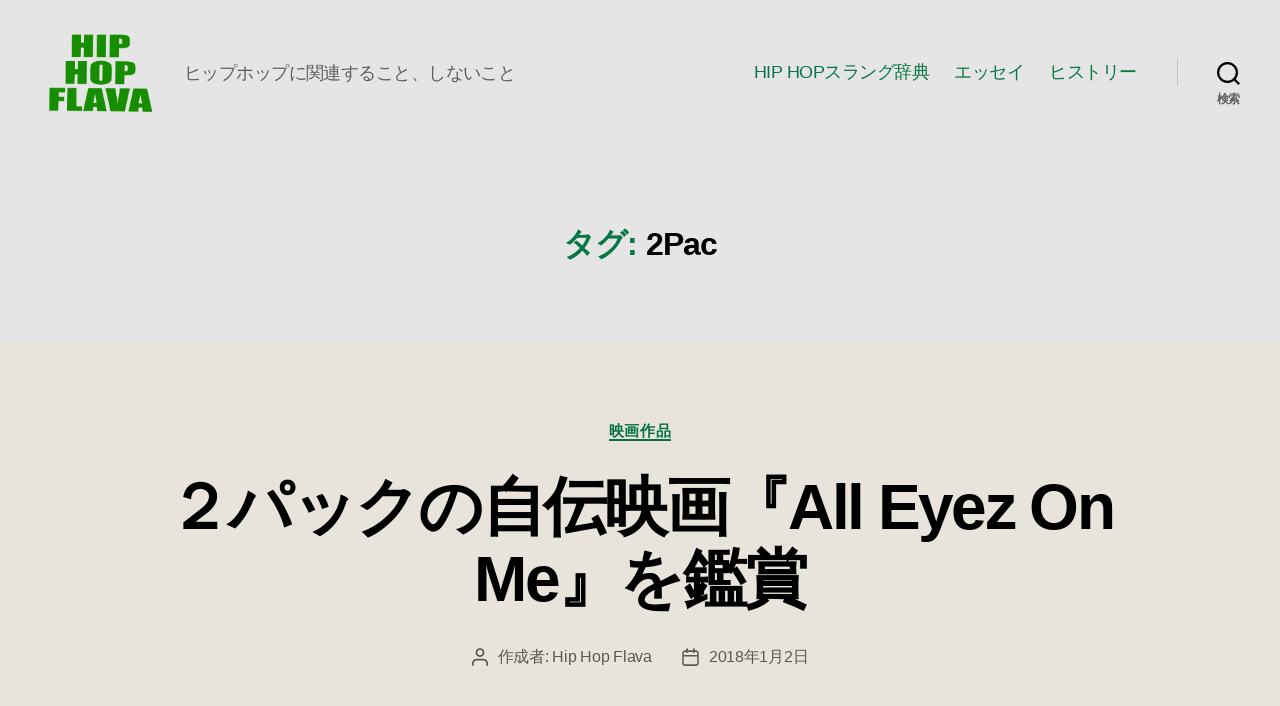

--- FILE ---
content_type: text/html; charset=UTF-8
request_url: https://hiphopflava.net/blog/tag/2pac/
body_size: 76273
content:
<!DOCTYPE html>

<html class="no-js" dir="ltr" lang="ja" prefix="og: https://ogp.me/ns#">

	<head>

		<meta charset="UTF-8">
		<meta name="viewport" content="width=device-width, initial-scale=1.0" >

		<link rel="profile" href="https://gmpg.org/xfn/11">

		<script data-ad-client="ca-pub-2941639919760960" async src="https://pagead2.googlesyndication.com/pagead/js/adsbygoogle.js"></script>
		
		<title>2Pac | Hip Hop Flava Blog</title>

		<!-- All in One SEO 4.7.7 - aioseo.com -->
	<meta name="robots" content="max-image-preview:large" />
	<link rel="canonical" href="https://hiphopflava.net/blog/tag/2pac/" />
	<link rel="next" href="https://hiphopflava.net/blog/tag/2pac/page/2/" />
	<meta name="generator" content="All in One SEO (AIOSEO) 4.7.7" />
		<meta name="google" content="nositelinkssearchbox" />
		<script type="application/ld+json" class="aioseo-schema">
			{"@context":"https:\/\/schema.org","@graph":[{"@type":"BreadcrumbList","@id":"https:\/\/hiphopflava.net\/blog\/tag\/2pac\/#breadcrumblist","itemListElement":[{"@type":"ListItem","@id":"https:\/\/hiphopflava.net\/blog\/#listItem","position":1,"name":"\u5bb6","item":"https:\/\/hiphopflava.net\/blog\/","nextItem":{"@type":"ListItem","@id":"https:\/\/hiphopflava.net\/blog\/tag\/2pac\/#listItem","name":"2Pac"}},{"@type":"ListItem","@id":"https:\/\/hiphopflava.net\/blog\/tag\/2pac\/#listItem","position":2,"name":"2Pac","previousItem":{"@type":"ListItem","@id":"https:\/\/hiphopflava.net\/blog\/#listItem","name":"\u5bb6"}}]},{"@type":"CollectionPage","@id":"https:\/\/hiphopflava.net\/blog\/tag\/2pac\/#collectionpage","url":"https:\/\/hiphopflava.net\/blog\/tag\/2pac\/","name":"2Pac | Hip Hop Flava Blog","inLanguage":"ja","isPartOf":{"@id":"https:\/\/hiphopflava.net\/blog\/#website"},"breadcrumb":{"@id":"https:\/\/hiphopflava.net\/blog\/tag\/2pac\/#breadcrumblist"}},{"@type":"Organization","@id":"https:\/\/hiphopflava.net\/blog\/#organization","name":"Hip Hop Flava Blog","description":"\u30d2\u30c3\u30d7\u30db\u30c3\u30d7\u306b\u95a2\u9023\u3059\u308b\u3053\u3068\u3001\u3057\u306a\u3044\u3053\u3068","url":"https:\/\/hiphopflava.net\/blog\/","logo":{"@type":"ImageObject","url":"https:\/\/hiphopflava.net\/blog\/wp-content\/uploads\/2020\/05\/91bfe02ace532bee28130dd052a8541e.png","@id":"https:\/\/hiphopflava.net\/blog\/tag\/2pac\/#organizationLogo","width":1417,"height":1063},"image":{"@id":"https:\/\/hiphopflava.net\/blog\/tag\/2pac\/#organizationLogo"}},{"@type":"WebSite","@id":"https:\/\/hiphopflava.net\/blog\/#website","url":"https:\/\/hiphopflava.net\/blog\/","name":"Hip Hop Flava Blog","description":"\u30d2\u30c3\u30d7\u30db\u30c3\u30d7\u306b\u95a2\u9023\u3059\u308b\u3053\u3068\u3001\u3057\u306a\u3044\u3053\u3068","inLanguage":"ja","publisher":{"@id":"https:\/\/hiphopflava.net\/blog\/#organization"}}]}
		</script>
		<!-- All in One SEO -->

<link rel='dns-prefetch' href='//s.w.org' />
<link rel="alternate" type="application/rss+xml" title="Hip Hop Flava Blog &raquo; フィード" href="https://hiphopflava.net/blog/feed/" />
<link rel="alternate" type="application/rss+xml" title="Hip Hop Flava Blog &raquo; コメントフィード" href="https://hiphopflava.net/blog/comments/feed/" />
<link rel="alternate" type="application/rss+xml" title="Hip Hop Flava Blog &raquo; 2Pac タグのフィード" href="https://hiphopflava.net/blog/tag/2pac/feed/" />
		<script>
			window._wpemojiSettings = {"baseUrl":"https:\/\/s.w.org\/images\/core\/emoji\/12.0.0-1\/72x72\/","ext":".png","svgUrl":"https:\/\/s.w.org\/images\/core\/emoji\/12.0.0-1\/svg\/","svgExt":".svg","source":{"concatemoji":"https:\/\/hiphopflava.net\/blog\/wp-includes\/js\/wp-emoji-release.min.js?ver=5.4.18"}};
			/*! This file is auto-generated */
			!function(e,a,t){var n,r,o,i=a.createElement("canvas"),p=i.getContext&&i.getContext("2d");function s(e,t){var a=String.fromCharCode;p.clearRect(0,0,i.width,i.height),p.fillText(a.apply(this,e),0,0);e=i.toDataURL();return p.clearRect(0,0,i.width,i.height),p.fillText(a.apply(this,t),0,0),e===i.toDataURL()}function c(e){var t=a.createElement("script");t.src=e,t.defer=t.type="text/javascript",a.getElementsByTagName("head")[0].appendChild(t)}for(o=Array("flag","emoji"),t.supports={everything:!0,everythingExceptFlag:!0},r=0;r<o.length;r++)t.supports[o[r]]=function(e){if(!p||!p.fillText)return!1;switch(p.textBaseline="top",p.font="600 32px Arial",e){case"flag":return s([127987,65039,8205,9895,65039],[127987,65039,8203,9895,65039])?!1:!s([55356,56826,55356,56819],[55356,56826,8203,55356,56819])&&!s([55356,57332,56128,56423,56128,56418,56128,56421,56128,56430,56128,56423,56128,56447],[55356,57332,8203,56128,56423,8203,56128,56418,8203,56128,56421,8203,56128,56430,8203,56128,56423,8203,56128,56447]);case"emoji":return!s([55357,56424,55356,57342,8205,55358,56605,8205,55357,56424,55356,57340],[55357,56424,55356,57342,8203,55358,56605,8203,55357,56424,55356,57340])}return!1}(o[r]),t.supports.everything=t.supports.everything&&t.supports[o[r]],"flag"!==o[r]&&(t.supports.everythingExceptFlag=t.supports.everythingExceptFlag&&t.supports[o[r]]);t.supports.everythingExceptFlag=t.supports.everythingExceptFlag&&!t.supports.flag,t.DOMReady=!1,t.readyCallback=function(){t.DOMReady=!0},t.supports.everything||(n=function(){t.readyCallback()},a.addEventListener?(a.addEventListener("DOMContentLoaded",n,!1),e.addEventListener("load",n,!1)):(e.attachEvent("onload",n),a.attachEvent("onreadystatechange",function(){"complete"===a.readyState&&t.readyCallback()})),(n=t.source||{}).concatemoji?c(n.concatemoji):n.wpemoji&&n.twemoji&&(c(n.twemoji),c(n.wpemoji)))}(window,document,window._wpemojiSettings);
		</script>
		<!-- hiphopflava.net/blog is managing ads with Advanced Ads 1.56.1 --><script id="hipho-ready">
			window.advanced_ads_ready=function(e,a){a=a||"complete";var d=function(e){return"interactive"===a?"loading"!==e:"complete"===e};d(document.readyState)?e():document.addEventListener("readystatechange",(function(a){d(a.target.readyState)&&e()}),{once:"interactive"===a})},window.advanced_ads_ready_queue=window.advanced_ads_ready_queue||[];		</script>
		<style>
img.wp-smiley,
img.emoji {
	display: inline !important;
	border: none !important;
	box-shadow: none !important;
	height: 1em !important;
	width: 1em !important;
	margin: 0 .07em !important;
	vertical-align: -0.1em !important;
	background: none !important;
	padding: 0 !important;
}
</style>
	<link rel='stylesheet' id='wp-block-library-css'  href='https://hiphopflava.net/blog/wp-includes/css/dist/block-library/style.min.css?ver=5.4.18' media='all' />
<link rel='stylesheet' id='twentytwenty-style-css'  href='https://hiphopflava.net/blog/wp-content/themes/twentytwenty/style.css?ver=1.3' media='all' />
<style id='twentytwenty-style-inline-css'>
.color-accent,.color-accent-hover:hover,.color-accent-hover:focus,:root .has-accent-color,.has-drop-cap:not(:focus):first-letter,.wp-block-button.is-style-outline,a { color: #077242; }blockquote,.border-color-accent,.border-color-accent-hover:hover,.border-color-accent-hover:focus { border-color: #077242; }button:not(.toggle),.button,.faux-button,.wp-block-button__link,.wp-block-file .wp-block-file__button,input[type="button"],input[type="reset"],input[type="submit"],.bg-accent,.bg-accent-hover:hover,.bg-accent-hover:focus,:root .has-accent-background-color,.comment-reply-link { background-color: #077242; }.fill-children-accent,.fill-children-accent * { fill: #077242; }:root .has-background-color,button,.button,.faux-button,.wp-block-button__link,.wp-block-file__button,input[type="button"],input[type="reset"],input[type="submit"],.wp-block-button,.comment-reply-link,.has-background.has-primary-background-color:not(.has-text-color),.has-background.has-primary-background-color *:not(.has-text-color),.has-background.has-accent-background-color:not(.has-text-color),.has-background.has-accent-background-color *:not(.has-text-color) { color: #e8e4dc; }:root .has-background-background-color { background-color: #e8e4dc; }body,.entry-title a,:root .has-primary-color { color: #000000; }:root .has-primary-background-color { background-color: #000000; }cite,figcaption,.wp-caption-text,.post-meta,.entry-content .wp-block-archives li,.entry-content .wp-block-categories li,.entry-content .wp-block-latest-posts li,.wp-block-latest-comments__comment-date,.wp-block-latest-posts__post-date,.wp-block-embed figcaption,.wp-block-image figcaption,.wp-block-pullquote cite,.comment-metadata,.comment-respond .comment-notes,.comment-respond .logged-in-as,.pagination .dots,.entry-content hr:not(.has-background),hr.styled-separator,:root .has-secondary-color { color: #5f594d; }:root .has-secondary-background-color { background-color: #5f594d; }pre,fieldset,input,textarea,table,table *,hr { border-color: #c9c4b0; }caption,code,code,kbd,samp,.wp-block-table.is-style-stripes tbody tr:nth-child(odd),:root .has-subtle-background-background-color { background-color: #c9c4b0; }.wp-block-table.is-style-stripes { border-bottom-color: #c9c4b0; }.wp-block-latest-posts.is-grid li { border-top-color: #c9c4b0; }:root .has-subtle-background-color { color: #c9c4b0; }body:not(.overlay-header) .primary-menu > li > a,body:not(.overlay-header) .primary-menu > li > .icon,.modal-menu a,.footer-menu a, .footer-widgets a,#site-footer .wp-block-button.is-style-outline,.wp-block-pullquote:before,.singular:not(.overlay-header) .entry-header a,.archive-header a,.header-footer-group .color-accent,.header-footer-group .color-accent-hover:hover { color: #087645; }.social-icons a,#site-footer button:not(.toggle),#site-footer .button,#site-footer .faux-button,#site-footer .wp-block-button__link,#site-footer .wp-block-file__button,#site-footer input[type="button"],#site-footer input[type="reset"],#site-footer input[type="submit"] { background-color: #087645; }.social-icons a,body:not(.overlay-header) .primary-menu ul,.header-footer-group button,.header-footer-group .button,.header-footer-group .faux-button,.header-footer-group .wp-block-button:not(.is-style-outline) .wp-block-button__link,.header-footer-group .wp-block-file__button,.header-footer-group input[type="button"],.header-footer-group input[type="reset"],.header-footer-group input[type="submit"] { color: #e5e5e5; }#site-header,.footer-nav-widgets-wrapper,#site-footer,.menu-modal,.menu-modal-inner,.search-modal-inner,.archive-header,.singular .entry-header,.singular .featured-media:before,.wp-block-pullquote:before { background-color: #e5e5e5; }.header-footer-group,body:not(.overlay-header) #site-header .toggle,.menu-modal .toggle { color: #000000; }body:not(.overlay-header) .primary-menu ul { background-color: #000000; }body:not(.overlay-header) .primary-menu > li > ul:after { border-bottom-color: #000000; }body:not(.overlay-header) .primary-menu ul ul:after { border-left-color: #000000; }.site-description,body:not(.overlay-header) .toggle-inner .toggle-text,.widget .post-date,.widget .rss-date,.widget_archive li,.widget_categories li,.widget cite,.widget_pages li,.widget_meta li,.widget_nav_menu li,.powered-by-wordpress,.to-the-top,.singular .entry-header .post-meta,.singular:not(.overlay-header) .entry-header .post-meta a { color: #5e5e5e; }.header-footer-group pre,.header-footer-group fieldset,.header-footer-group input,.header-footer-group textarea,.header-footer-group table,.header-footer-group table *,.footer-nav-widgets-wrapper,#site-footer,.menu-modal nav *,.footer-widgets-outer-wrapper,.footer-top { border-color: #c4c4c4; }.header-footer-group table caption,body:not(.overlay-header) .header-inner .toggle-wrapper::before { background-color: #c4c4c4; }
body,input,textarea,button,.button,.faux-button,.wp-block-button__link,.wp-block-file__button,.has-drop-cap:not(:focus)::first-letter,.has-drop-cap:not(:focus)::first-letter,.entry-content .wp-block-archives,.entry-content .wp-block-categories,.entry-content .wp-block-cover-image,.entry-content .wp-block-latest-comments,.entry-content .wp-block-latest-posts,.entry-content .wp-block-pullquote,.entry-content .wp-block-quote.is-large,.entry-content .wp-block-quote.is-style-large,.entry-content .wp-block-archives *,.entry-content .wp-block-categories *,.entry-content .wp-block-latest-posts *,.entry-content .wp-block-latest-comments *,.entry-content p,.entry-content ol,.entry-content ul,.entry-content dl,.entry-content dt,.entry-content cite,.entry-content figcaption,.entry-content .wp-caption-text,.comment-content p,.comment-content ol,.comment-content ul,.comment-content dl,.comment-content dt,.comment-content cite,.comment-content figcaption,.comment-content .wp-caption-text,.widget_text p,.widget_text ol,.widget_text ul,.widget_text dl,.widget_text dt,.widget-content .rssSummary,.widget-content cite,.widget-content figcaption,.widget-content .wp-caption-text { font-family: sans-serif; }
</style>
<link rel='stylesheet' id='twentytwenty-print-style-css'  href='https://hiphopflava.net/blog/wp-content/themes/twentytwenty/print.css?ver=1.3' media='print' />
<script src='https://hiphopflava.net/blog/wp-content/themes/twentytwenty/assets/js/index.js?ver=1.3' async></script>
<link rel='https://api.w.org/' href='https://hiphopflava.net/blog/wp-json/' />
<link rel="EditURI" type="application/rsd+xml" title="RSD" href="https://hiphopflava.net/blog/xmlrpc.php?rsd" />
<link rel="wlwmanifest" type="application/wlwmanifest+xml" href="https://hiphopflava.net/blog/wp-includes/wlwmanifest.xml" /> 
<meta name="generator" content="WordPress 5.4.18" />
<link rel="stylesheet" href="https://hiphopflava.net/blog/wp-content/plugins/wp-page-numbers/panther/wp-page-numbers.css" type="text/css" media="screen" />	<script>document.documentElement.className = document.documentElement.className.replace( 'no-js', 'js' );</script>
	<style id="custom-background-css">
body.custom-background { background-color: #e8e4dc; }
</style>
	<script  async src="https://pagead2.googlesyndication.com/pagead/js/adsbygoogle.js?client=ca-pub-2941639919760960" crossorigin="anonymous"></script><link rel="icon" href="https://hiphopflava.net/blog/wp-content/uploads/2020/05/cropped-Icon-32x32.png" sizes="32x32" />
<link rel="icon" href="https://hiphopflava.net/blog/wp-content/uploads/2020/05/cropped-Icon-192x192.png" sizes="192x192" />
<link rel="apple-touch-icon" href="https://hiphopflava.net/blog/wp-content/uploads/2020/05/cropped-Icon-180x180.png" />
<meta name="msapplication-TileImage" content="https://hiphopflava.net/blog/wp-content/uploads/2020/05/cropped-Icon-270x270.png" />

	</head>

	<body data-rsssl=1 class="archive tag tag-2pac tag-128 custom-background wp-custom-logo wp-embed-responsive enable-search-modal has-no-pagination showing-comments show-avatars footer-top-visible aa-prefix-hipho-">

		<a class="skip-link screen-reader-text" href="#site-content">コンテンツへスキップ</a>
		<header id="site-header" class="header-footer-group" role="banner">

			<div class="header-inner section-inner">

				<div class="header-titles-wrapper">

					
						<button class="toggle search-toggle mobile-search-toggle" data-toggle-target=".search-modal" data-toggle-body-class="showing-search-modal" data-set-focus=".search-modal .search-field" aria-expanded="false">
							<span class="toggle-inner">
								<span class="toggle-icon">
									<svg class="svg-icon" aria-hidden="true" role="img" focusable="false" xmlns="http://www.w3.org/2000/svg" width="23" height="23" viewBox="0 0 23 23"><path d="M38.710696,48.0601792 L43,52.3494831 L41.3494831,54 L37.0601792,49.710696 C35.2632422,51.1481185 32.9839107,52.0076499 30.5038249,52.0076499 C24.7027226,52.0076499 20,47.3049272 20,41.5038249 C20,35.7027226 24.7027226,31 30.5038249,31 C36.3049272,31 41.0076499,35.7027226 41.0076499,41.5038249 C41.0076499,43.9839107 40.1481185,46.2632422 38.710696,48.0601792 Z M36.3875844,47.1716785 C37.8030221,45.7026647 38.6734666,43.7048964 38.6734666,41.5038249 C38.6734666,36.9918565 35.0157934,33.3341833 30.5038249,33.3341833 C25.9918565,33.3341833 22.3341833,36.9918565 22.3341833,41.5038249 C22.3341833,46.0157934 25.9918565,49.6734666 30.5038249,49.6734666 C32.7048964,49.6734666 34.7026647,48.8030221 36.1716785,47.3875844 C36.2023931,47.347638 36.2360451,47.3092237 36.2726343,47.2726343 C36.3092237,47.2360451 36.347638,47.2023931 36.3875844,47.1716785 Z" transform="translate(-20 -31)" /></svg>								</span>
								<span class="toggle-text">検索</span>
							</span>
						</button><!-- .search-toggle -->

					
					<div class="header-titles">

						<div class="site-logo faux-heading"><a href="https://hiphopflava.net/blog/" class="custom-logo-link" rel="home"><img width="1417" height="1063" src="https://hiphopflava.net/blog/wp-content/uploads/2020/05/91bfe02ace532bee28130dd052a8541e.png" class="custom-logo" alt="Hip Hop Flava Blog" srcset="https://hiphopflava.net/blog/wp-content/uploads/2020/05/91bfe02ace532bee28130dd052a8541e.png 1417w, https://hiphopflava.net/blog/wp-content/uploads/2020/05/91bfe02ace532bee28130dd052a8541e-300x225.png 300w, https://hiphopflava.net/blog/wp-content/uploads/2020/05/91bfe02ace532bee28130dd052a8541e-768x576.png 768w, https://hiphopflava.net/blog/wp-content/uploads/2020/05/91bfe02ace532bee28130dd052a8541e-1024x768.png 1024w, https://hiphopflava.net/blog/wp-content/uploads/2020/05/91bfe02ace532bee28130dd052a8541e-1200x900.png 1200w" sizes="(max-width: 1417px) 100vw, 1417px" /></a><span class="screen-reader-text">Hip Hop Flava Blog</span></div><div class="site-description">ヒップホップに関連すること、しないこと</div><!-- .site-description -->
					</div><!-- .header-titles -->

					<button class="toggle nav-toggle mobile-nav-toggle" data-toggle-target=".menu-modal"  data-toggle-body-class="showing-menu-modal" aria-expanded="false" data-set-focus=".close-nav-toggle">
						<span class="toggle-inner">
							<span class="toggle-icon">
								<svg class="svg-icon" aria-hidden="true" role="img" focusable="false" xmlns="http://www.w3.org/2000/svg" width="26" height="7" viewBox="0 0 26 7"><path fill-rule="evenodd" d="M332.5,45 C330.567003,45 329,43.4329966 329,41.5 C329,39.5670034 330.567003,38 332.5,38 C334.432997,38 336,39.5670034 336,41.5 C336,43.4329966 334.432997,45 332.5,45 Z M342,45 C340.067003,45 338.5,43.4329966 338.5,41.5 C338.5,39.5670034 340.067003,38 342,38 C343.932997,38 345.5,39.5670034 345.5,41.5 C345.5,43.4329966 343.932997,45 342,45 Z M351.5,45 C349.567003,45 348,43.4329966 348,41.5 C348,39.5670034 349.567003,38 351.5,38 C353.432997,38 355,39.5670034 355,41.5 C355,43.4329966 353.432997,45 351.5,45 Z" transform="translate(-329 -38)" /></svg>							</span>
							<span class="toggle-text">メニュー</span>
						</span>
					</button><!-- .nav-toggle -->

				</div><!-- .header-titles-wrapper -->

				<div class="header-navigation-wrapper">

					
							<nav class="primary-menu-wrapper" aria-label="水平" role="navigation">

								<ul class="primary-menu reset-list-style">

								<li id="menu-item-5073" class="menu-item menu-item-type-post_type menu-item-object-post menu-item-5073"><a href="https://hiphopflava.net/blog/2014/09/29/slang-dictionary/">HIP HOPスラング辞典</a></li>
<li id="menu-item-5421" class="menu-item menu-item-type-taxonomy menu-item-object-category menu-item-5421"><a href="https://hiphopflava.net/blog/category/%e3%82%a8%e3%83%83%e3%82%bb%e3%82%a4/">エッセイ</a></li>
<li id="menu-item-5423" class="menu-item menu-item-type-taxonomy menu-item-object-category menu-item-5423"><a href="https://hiphopflava.net/blog/category/%e3%83%92%e3%82%b9%e3%83%88%e3%83%aa%e3%83%bc/">ヒストリー</a></li>

								</ul>

							</nav><!-- .primary-menu-wrapper -->

						
						<div class="header-toggles hide-no-js">

						
							<div class="toggle-wrapper search-toggle-wrapper">

								<button class="toggle search-toggle desktop-search-toggle" data-toggle-target=".search-modal" data-toggle-body-class="showing-search-modal" data-set-focus=".search-modal .search-field" aria-expanded="false">
									<span class="toggle-inner">
										<svg class="svg-icon" aria-hidden="true" role="img" focusable="false" xmlns="http://www.w3.org/2000/svg" width="23" height="23" viewBox="0 0 23 23"><path d="M38.710696,48.0601792 L43,52.3494831 L41.3494831,54 L37.0601792,49.710696 C35.2632422,51.1481185 32.9839107,52.0076499 30.5038249,52.0076499 C24.7027226,52.0076499 20,47.3049272 20,41.5038249 C20,35.7027226 24.7027226,31 30.5038249,31 C36.3049272,31 41.0076499,35.7027226 41.0076499,41.5038249 C41.0076499,43.9839107 40.1481185,46.2632422 38.710696,48.0601792 Z M36.3875844,47.1716785 C37.8030221,45.7026647 38.6734666,43.7048964 38.6734666,41.5038249 C38.6734666,36.9918565 35.0157934,33.3341833 30.5038249,33.3341833 C25.9918565,33.3341833 22.3341833,36.9918565 22.3341833,41.5038249 C22.3341833,46.0157934 25.9918565,49.6734666 30.5038249,49.6734666 C32.7048964,49.6734666 34.7026647,48.8030221 36.1716785,47.3875844 C36.2023931,47.347638 36.2360451,47.3092237 36.2726343,47.2726343 C36.3092237,47.2360451 36.347638,47.2023931 36.3875844,47.1716785 Z" transform="translate(-20 -31)" /></svg>										<span class="toggle-text">検索</span>
									</span>
								</button><!-- .search-toggle -->

							</div>

							
						</div><!-- .header-toggles -->
						
				</div><!-- .header-navigation-wrapper -->

			</div><!-- .header-inner -->

			<div class="search-modal cover-modal header-footer-group" data-modal-target-string=".search-modal">

	<div class="search-modal-inner modal-inner">

		<div class="section-inner">

			<form role="search" aria-label="検索対象:" method="get" class="search-form" action="https://hiphopflava.net/blog/">
	<label for="search-form-1">
		<span class="screen-reader-text">検索対象:</span>
		<input type="search" id="search-form-1" class="search-field" placeholder="検索 &hellip;" value="" name="s" />
	</label>
	<input type="submit" class="search-submit" value="検索" />
</form>

			<button class="toggle search-untoggle close-search-toggle fill-children-current-color" data-toggle-target=".search-modal" data-toggle-body-class="showing-search-modal" data-set-focus=".search-modal .search-field" aria-expanded="false">
				<span class="screen-reader-text">検索を閉じる</span>
				<svg class="svg-icon" aria-hidden="true" role="img" focusable="false" xmlns="http://www.w3.org/2000/svg" width="16" height="16" viewBox="0 0 16 16"><polygon fill="" fill-rule="evenodd" points="6.852 7.649 .399 1.195 1.445 .149 7.899 6.602 14.352 .149 15.399 1.195 8.945 7.649 15.399 14.102 14.352 15.149 7.899 8.695 1.445 15.149 .399 14.102" /></svg>			</button><!-- .search-toggle -->

		</div><!-- .section-inner -->

	</div><!-- .search-modal-inner -->

</div><!-- .menu-modal -->

		</header><!-- #site-header -->

		
<div class="menu-modal cover-modal header-footer-group" data-modal-target-string=".menu-modal">

	<div class="menu-modal-inner modal-inner">

		<div class="menu-wrapper section-inner">

			<div class="menu-top">

				<button class="toggle close-nav-toggle fill-children-current-color" data-toggle-target=".menu-modal" data-toggle-body-class="showing-menu-modal" aria-expanded="false" data-set-focus=".menu-modal">
					<span class="toggle-text">メニューを閉じる</span>
					<svg class="svg-icon" aria-hidden="true" role="img" focusable="false" xmlns="http://www.w3.org/2000/svg" width="16" height="16" viewBox="0 0 16 16"><polygon fill="" fill-rule="evenodd" points="6.852 7.649 .399 1.195 1.445 .149 7.899 6.602 14.352 .149 15.399 1.195 8.945 7.649 15.399 14.102 14.352 15.149 7.899 8.695 1.445 15.149 .399 14.102" /></svg>				</button><!-- .nav-toggle -->

				
					<nav class="mobile-menu" aria-label="モバイル" role="navigation">

						<ul class="modal-menu reset-list-style">

						<li class="menu-item menu-item-type-post_type menu-item-object-post menu-item-5073"><div class="ancestor-wrapper"><a href="https://hiphopflava.net/blog/2014/09/29/slang-dictionary/">HIP HOPスラング辞典</a></div><!-- .ancestor-wrapper --></li>
<li class="menu-item menu-item-type-taxonomy menu-item-object-category menu-item-5421"><div class="ancestor-wrapper"><a href="https://hiphopflava.net/blog/category/%e3%82%a8%e3%83%83%e3%82%bb%e3%82%a4/">エッセイ</a></div><!-- .ancestor-wrapper --></li>
<li class="menu-item menu-item-type-taxonomy menu-item-object-category menu-item-5423"><div class="ancestor-wrapper"><a href="https://hiphopflava.net/blog/category/%e3%83%92%e3%82%b9%e3%83%88%e3%83%aa%e3%83%bc/">ヒストリー</a></div><!-- .ancestor-wrapper --></li>

						</ul>

					</nav>

					
			</div><!-- .menu-top -->

			<div class="menu-bottom">

				
			</div><!-- .menu-bottom -->

		</div><!-- .menu-wrapper -->

	</div><!-- .menu-modal-inner -->

</div><!-- .menu-modal -->

<main id="site-content" role="main">

	
		<header class="archive-header has-text-align-center header-footer-group">

			<div class="archive-header-inner section-inner medium">

									<h1 class="archive-title"><span class="color-accent">タグ:</span> 2Pac</h1>
				
				
			</div><!-- .archive-header-inner -->

		</header><!-- .archive-header -->

		
<article class="post-5011 post type-post status-publish format-standard hentry category-367 tag-2pac tag-all-eyez-on-me tag-634" id="post-5011">

	
<header class="entry-header has-text-align-center">

	<div class="entry-header-inner section-inner medium">

		
			<div class="entry-categories">
				<span class="screen-reader-text">カテゴリー</span>
				<div class="entry-categories-inner">
					<a href="https://hiphopflava.net/blog/category/%e6%98%a0%e7%94%bb%e4%bd%9c%e5%93%81/" rel="category tag">映画作品</a>				</div><!-- .entry-categories-inner -->
			</div><!-- .entry-categories -->

			<h2 class="entry-title heading-size-1"><a href="https://hiphopflava.net/blog/2018/01/02/movie-all-eyez-on-me/">２パックの自伝映画『All Eyez On Me』を鑑賞</a></h2>
		<div class="post-meta-wrapper post-meta-single post-meta-single-top">

			<ul class="post-meta">

									<li class="post-author meta-wrapper">
						<span class="meta-icon">
							<span class="screen-reader-text">投稿者</span>
							<svg class="svg-icon" aria-hidden="true" role="img" focusable="false" xmlns="http://www.w3.org/2000/svg" width="18" height="20" viewBox="0 0 18 20"><path fill="" d="M18,19 C18,19.5522847 17.5522847,20 17,20 C16.4477153,20 16,19.5522847 16,19 L16,17 C16,15.3431458 14.6568542,14 13,14 L5,14 C3.34314575,14 2,15.3431458 2,17 L2,19 C2,19.5522847 1.55228475,20 1,20 C0.44771525,20 0,19.5522847 0,19 L0,17 C0,14.2385763 2.23857625,12 5,12 L13,12 C15.7614237,12 18,14.2385763 18,17 L18,19 Z M9,10 C6.23857625,10 4,7.76142375 4,5 C4,2.23857625 6.23857625,0 9,0 C11.7614237,0 14,2.23857625 14,5 C14,7.76142375 11.7614237,10 9,10 Z M9,8 C10.6568542,8 12,6.65685425 12,5 C12,3.34314575 10.6568542,2 9,2 C7.34314575,2 6,3.34314575 6,5 C6,6.65685425 7.34314575,8 9,8 Z" /></svg>						</span>
						<span class="meta-text">
							作成者: <a href="https://hiphopflava.net/blog/author/hiphopflava/">Hip Hop Flava</a>						</span>
					</li>
										<li class="post-date meta-wrapper">
						<span class="meta-icon">
							<span class="screen-reader-text">投稿日</span>
							<svg class="svg-icon" aria-hidden="true" role="img" focusable="false" xmlns="http://www.w3.org/2000/svg" width="18" height="19" viewBox="0 0 18 19"><path fill="" d="M4.60069444,4.09375 L3.25,4.09375 C2.47334957,4.09375 1.84375,4.72334957 1.84375,5.5 L1.84375,7.26736111 L16.15625,7.26736111 L16.15625,5.5 C16.15625,4.72334957 15.5266504,4.09375 14.75,4.09375 L13.3993056,4.09375 L13.3993056,4.55555556 C13.3993056,5.02154581 13.0215458,5.39930556 12.5555556,5.39930556 C12.0895653,5.39930556 11.7118056,5.02154581 11.7118056,4.55555556 L11.7118056,4.09375 L6.28819444,4.09375 L6.28819444,4.55555556 C6.28819444,5.02154581 5.9104347,5.39930556 5.44444444,5.39930556 C4.97845419,5.39930556 4.60069444,5.02154581 4.60069444,4.55555556 L4.60069444,4.09375 Z M6.28819444,2.40625 L11.7118056,2.40625 L11.7118056,1 C11.7118056,0.534009742 12.0895653,0.15625 12.5555556,0.15625 C13.0215458,0.15625 13.3993056,0.534009742 13.3993056,1 L13.3993056,2.40625 L14.75,2.40625 C16.4586309,2.40625 17.84375,3.79136906 17.84375,5.5 L17.84375,15.875 C17.84375,17.5836309 16.4586309,18.96875 14.75,18.96875 L3.25,18.96875 C1.54136906,18.96875 0.15625,17.5836309 0.15625,15.875 L0.15625,5.5 C0.15625,3.79136906 1.54136906,2.40625 3.25,2.40625 L4.60069444,2.40625 L4.60069444,1 C4.60069444,0.534009742 4.97845419,0.15625 5.44444444,0.15625 C5.9104347,0.15625 6.28819444,0.534009742 6.28819444,1 L6.28819444,2.40625 Z M1.84375,8.95486111 L1.84375,15.875 C1.84375,16.6516504 2.47334957,17.28125 3.25,17.28125 L14.75,17.28125 C15.5266504,17.28125 16.15625,16.6516504 16.15625,15.875 L16.15625,8.95486111 L1.84375,8.95486111 Z" /></svg>						</span>
						<span class="meta-text">
							<a href="https://hiphopflava.net/blog/2018/01/02/movie-all-eyez-on-me/">2018年1月2日</a>
						</span>
					</li>
					
			</ul><!-- .post-meta -->

		</div><!-- .post-meta-wrapper -->

		
	</div><!-- .entry-header-inner -->

</header><!-- .entry-header -->

	<div class="post-inner thin ">

		<div class="entry-content">

			<p>2Pac（トゥパック）の自伝映画『All Eyez On Me』を鑑賞した。 ●予告編 2Pac（トゥパック）は、1996年に25歳で亡くなったアメリカのカリスマ・ラッパー。このラッパーの魅力はズバリ、ラップに込められた [&hellip;]</p>

		</div><!-- .entry-content -->

	</div><!-- .post-inner -->

	<div class="section-inner">
		
		<div class="post-meta-wrapper post-meta-single post-meta-single-bottom">

			<ul class="post-meta">

									<li class="post-tags meta-wrapper">
						<span class="meta-icon">
							<span class="screen-reader-text">タグ</span>
							<svg class="svg-icon" aria-hidden="true" role="img" focusable="false" xmlns="http://www.w3.org/2000/svg" width="18" height="18" viewBox="0 0 18 18"><path fill="" d="M15.4496399,8.42490555 L8.66109799,1.63636364 L1.63636364,1.63636364 L1.63636364,8.66081885 L8.42522727,15.44178 C8.57869221,15.5954158 8.78693789,15.6817418 9.00409091,15.6817418 C9.22124393,15.6817418 9.42948961,15.5954158 9.58327627,15.4414581 L15.4486339,9.57610048 C15.7651495,9.25692435 15.7649133,8.74206554 15.4496399,8.42490555 Z M16.6084423,10.7304545 L10.7406818,16.59822 C10.280287,17.0591273 9.65554997,17.3181054 9.00409091,17.3181054 C8.35263185,17.3181054 7.72789481,17.0591273 7.26815877,16.5988788 L0.239976954,9.57887876 C0.0863319284,9.4254126 0,9.21716044 0,9 L0,0.818181818 C0,0.366312477 0.366312477,0 0.818181818,0 L9,0 C9.21699531,0 9.42510306,0.0862010512 9.57854191,0.239639906 L16.6084423,7.26954545 C17.5601275,8.22691012 17.5601275,9.77308988 16.6084423,10.7304545 Z M5,6 C4.44771525,6 4,5.55228475 4,5 C4,4.44771525 4.44771525,4 5,4 C5.55228475,4 6,4.44771525 6,5 C6,5.55228475 5.55228475,6 5,6 Z" /></svg>						</span>
						<span class="meta-text">
							<a href="https://hiphopflava.net/blog/tag/2pac/" rel="tag">2Pac</a>, <a href="https://hiphopflava.net/blog/tag/all-eyez-on-me/" rel="tag">All Eyez On Me</a>, <a href="https://hiphopflava.net/blog/tag/%ef%bc%92%e3%83%91%e3%83%83%e3%82%af/" rel="tag">２パック</a>						</span>
					</li>
					
			</ul><!-- .post-meta -->

		</div><!-- .post-meta-wrapper -->

		
	</div><!-- .section-inner -->

	
</article><!-- .post -->
<hr class="post-separator styled-separator is-style-wide section-inner" aria-hidden="true" />
<article class="post-4102 post type-post status-publish format-standard hentry category-375 tag-2pac tag-639" id="post-4102">

	
<header class="entry-header has-text-align-center">

	<div class="entry-header-inner section-inner medium">

		
			<div class="entry-categories">
				<span class="screen-reader-text">カテゴリー</span>
				<div class="entry-categories-inner">
					<a href="https://hiphopflava.net/blog/category/%e3%83%92%e3%82%b9%e3%83%88%e3%83%aa%e3%83%bc/" rel="category tag">ヒストリー</a>				</div><!-- .entry-categories-inner -->
			</div><!-- .entry-categories -->

			<h2 class="entry-title heading-size-1"><a href="https://hiphopflava.net/blog/2014/09/25/histry-2pac/">2Pac（トゥパック）の生涯と未発表作品のまとめ</a></h2>
		<div class="post-meta-wrapper post-meta-single post-meta-single-top">

			<ul class="post-meta">

									<li class="post-author meta-wrapper">
						<span class="meta-icon">
							<span class="screen-reader-text">投稿者</span>
							<svg class="svg-icon" aria-hidden="true" role="img" focusable="false" xmlns="http://www.w3.org/2000/svg" width="18" height="20" viewBox="0 0 18 20"><path fill="" d="M18,19 C18,19.5522847 17.5522847,20 17,20 C16.4477153,20 16,19.5522847 16,19 L16,17 C16,15.3431458 14.6568542,14 13,14 L5,14 C3.34314575,14 2,15.3431458 2,17 L2,19 C2,19.5522847 1.55228475,20 1,20 C0.44771525,20 0,19.5522847 0,19 L0,17 C0,14.2385763 2.23857625,12 5,12 L13,12 C15.7614237,12 18,14.2385763 18,17 L18,19 Z M9,10 C6.23857625,10 4,7.76142375 4,5 C4,2.23857625 6.23857625,0 9,0 C11.7614237,0 14,2.23857625 14,5 C14,7.76142375 11.7614237,10 9,10 Z M9,8 C10.6568542,8 12,6.65685425 12,5 C12,3.34314575 10.6568542,2 9,2 C7.34314575,2 6,3.34314575 6,5 C6,6.65685425 7.34314575,8 9,8 Z" /></svg>						</span>
						<span class="meta-text">
							作成者: <a href="https://hiphopflava.net/blog/author/hiphopflava/">Hip Hop Flava</a>						</span>
					</li>
										<li class="post-date meta-wrapper">
						<span class="meta-icon">
							<span class="screen-reader-text">投稿日</span>
							<svg class="svg-icon" aria-hidden="true" role="img" focusable="false" xmlns="http://www.w3.org/2000/svg" width="18" height="19" viewBox="0 0 18 19"><path fill="" d="M4.60069444,4.09375 L3.25,4.09375 C2.47334957,4.09375 1.84375,4.72334957 1.84375,5.5 L1.84375,7.26736111 L16.15625,7.26736111 L16.15625,5.5 C16.15625,4.72334957 15.5266504,4.09375 14.75,4.09375 L13.3993056,4.09375 L13.3993056,4.55555556 C13.3993056,5.02154581 13.0215458,5.39930556 12.5555556,5.39930556 C12.0895653,5.39930556 11.7118056,5.02154581 11.7118056,4.55555556 L11.7118056,4.09375 L6.28819444,4.09375 L6.28819444,4.55555556 C6.28819444,5.02154581 5.9104347,5.39930556 5.44444444,5.39930556 C4.97845419,5.39930556 4.60069444,5.02154581 4.60069444,4.55555556 L4.60069444,4.09375 Z M6.28819444,2.40625 L11.7118056,2.40625 L11.7118056,1 C11.7118056,0.534009742 12.0895653,0.15625 12.5555556,0.15625 C13.0215458,0.15625 13.3993056,0.534009742 13.3993056,1 L13.3993056,2.40625 L14.75,2.40625 C16.4586309,2.40625 17.84375,3.79136906 17.84375,5.5 L17.84375,15.875 C17.84375,17.5836309 16.4586309,18.96875 14.75,18.96875 L3.25,18.96875 C1.54136906,18.96875 0.15625,17.5836309 0.15625,15.875 L0.15625,5.5 C0.15625,3.79136906 1.54136906,2.40625 3.25,2.40625 L4.60069444,2.40625 L4.60069444,1 C4.60069444,0.534009742 4.97845419,0.15625 5.44444444,0.15625 C5.9104347,0.15625 6.28819444,0.534009742 6.28819444,1 L6.28819444,2.40625 Z M1.84375,8.95486111 L1.84375,15.875 C1.84375,16.6516504 2.47334957,17.28125 3.25,17.28125 L14.75,17.28125 C15.5266504,17.28125 16.15625,16.6516504 16.15625,15.875 L16.15625,8.95486111 L1.84375,8.95486111 Z" /></svg>						</span>
						<span class="meta-text">
							<a href="https://hiphopflava.net/blog/2014/09/25/histry-2pac/">2014年9月25日</a>
						</span>
					</li>
					
			</ul><!-- .post-meta -->

		</div><!-- .post-meta-wrapper -->

		
	</div><!-- .entry-header-inner -->

</header><!-- .entry-header -->

	<div class="post-inner thin ">

		<div class="entry-content">

			<p>2Pac（トゥパック）は、西海岸のラッパーで、1990年代ヒップホップの歴史上で避けて通ることのできない人物である。 そんなわけで、彼が歩んできたバイオグラフィを時系列でまとめてみた。 年代別リンク 1970年 1988 [&hellip;]</p>

		</div><!-- .entry-content -->

	</div><!-- .post-inner -->

	<div class="section-inner">
		
		<div class="post-meta-wrapper post-meta-single post-meta-single-bottom">

			<ul class="post-meta">

									<li class="post-tags meta-wrapper">
						<span class="meta-icon">
							<span class="screen-reader-text">タグ</span>
							<svg class="svg-icon" aria-hidden="true" role="img" focusable="false" xmlns="http://www.w3.org/2000/svg" width="18" height="18" viewBox="0 0 18 18"><path fill="" d="M15.4496399,8.42490555 L8.66109799,1.63636364 L1.63636364,1.63636364 L1.63636364,8.66081885 L8.42522727,15.44178 C8.57869221,15.5954158 8.78693789,15.6817418 9.00409091,15.6817418 C9.22124393,15.6817418 9.42948961,15.5954158 9.58327627,15.4414581 L15.4486339,9.57610048 C15.7651495,9.25692435 15.7649133,8.74206554 15.4496399,8.42490555 Z M16.6084423,10.7304545 L10.7406818,16.59822 C10.280287,17.0591273 9.65554997,17.3181054 9.00409091,17.3181054 C8.35263185,17.3181054 7.72789481,17.0591273 7.26815877,16.5988788 L0.239976954,9.57887876 C0.0863319284,9.4254126 0,9.21716044 0,9 L0,0.818181818 C0,0.366312477 0.366312477,0 0.818181818,0 L9,0 C9.21699531,0 9.42510306,0.0862010512 9.57854191,0.239639906 L16.6084423,7.26954545 C17.5601275,8.22691012 17.5601275,9.77308988 16.6084423,10.7304545 Z M5,6 C4.44771525,6 4,5.55228475 4,5 C4,4.44771525 4.44771525,4 5,4 C5.55228475,4 6,4.44771525 6,5 C6,5.55228475 5.55228475,6 5,6 Z" /></svg>						</span>
						<span class="meta-text">
							<a href="https://hiphopflava.net/blog/tag/2pac/" rel="tag">2Pac</a>, <a href="https://hiphopflava.net/blog/tag/%e5%b9%b4%e8%a1%a8/" rel="tag">年表</a>						</span>
					</li>
					
			</ul><!-- .post-meta -->

		</div><!-- .post-meta-wrapper -->

		
	</div><!-- .section-inner -->

	
</article><!-- .post -->
<hr class="post-separator styled-separator is-style-wide section-inner" aria-hidden="true" />
<article class="post-2083 post type-post status-publish format-standard hentry category-7 tag-2pac tag-noreaga tag-thug tag-404 tag-395" id="post-2083">

	
<header class="entry-header has-text-align-center">

	<div class="entry-header-inner section-inner medium">

		
			<div class="entry-categories">
				<span class="screen-reader-text">カテゴリー</span>
				<div class="entry-categories-inner">
					<a href="https://hiphopflava.net/blog/category/%e4%bb%ae%e8%aa%ac%e3%83%95%e3%83%aa%e3%83%bc%e3%82%b9%e3%82%bf%e3%82%a4%e3%83%ab/" rel="category tag">仮説</a>				</div><!-- .entry-categories-inner -->
			</div><!-- .entry-categories -->

			<h2 class="entry-title heading-size-1"><a href="https://hiphopflava.net/blog/2013/06/26/thug/">ハードコア・ヒップホップとThug（サグ）は相性が良かった</a></h2>
		<div class="post-meta-wrapper post-meta-single post-meta-single-top">

			<ul class="post-meta">

									<li class="post-author meta-wrapper">
						<span class="meta-icon">
							<span class="screen-reader-text">投稿者</span>
							<svg class="svg-icon" aria-hidden="true" role="img" focusable="false" xmlns="http://www.w3.org/2000/svg" width="18" height="20" viewBox="0 0 18 20"><path fill="" d="M18,19 C18,19.5522847 17.5522847,20 17,20 C16.4477153,20 16,19.5522847 16,19 L16,17 C16,15.3431458 14.6568542,14 13,14 L5,14 C3.34314575,14 2,15.3431458 2,17 L2,19 C2,19.5522847 1.55228475,20 1,20 C0.44771525,20 0,19.5522847 0,19 L0,17 C0,14.2385763 2.23857625,12 5,12 L13,12 C15.7614237,12 18,14.2385763 18,17 L18,19 Z M9,10 C6.23857625,10 4,7.76142375 4,5 C4,2.23857625 6.23857625,0 9,0 C11.7614237,0 14,2.23857625 14,5 C14,7.76142375 11.7614237,10 9,10 Z M9,8 C10.6568542,8 12,6.65685425 12,5 C12,3.34314575 10.6568542,2 9,2 C7.34314575,2 6,3.34314575 6,5 C6,6.65685425 7.34314575,8 9,8 Z" /></svg>						</span>
						<span class="meta-text">
							作成者: <a href="https://hiphopflava.net/blog/author/hiphopflava/">Hip Hop Flava</a>						</span>
					</li>
										<li class="post-date meta-wrapper">
						<span class="meta-icon">
							<span class="screen-reader-text">投稿日</span>
							<svg class="svg-icon" aria-hidden="true" role="img" focusable="false" xmlns="http://www.w3.org/2000/svg" width="18" height="19" viewBox="0 0 18 19"><path fill="" d="M4.60069444,4.09375 L3.25,4.09375 C2.47334957,4.09375 1.84375,4.72334957 1.84375,5.5 L1.84375,7.26736111 L16.15625,7.26736111 L16.15625,5.5 C16.15625,4.72334957 15.5266504,4.09375 14.75,4.09375 L13.3993056,4.09375 L13.3993056,4.55555556 C13.3993056,5.02154581 13.0215458,5.39930556 12.5555556,5.39930556 C12.0895653,5.39930556 11.7118056,5.02154581 11.7118056,4.55555556 L11.7118056,4.09375 L6.28819444,4.09375 L6.28819444,4.55555556 C6.28819444,5.02154581 5.9104347,5.39930556 5.44444444,5.39930556 C4.97845419,5.39930556 4.60069444,5.02154581 4.60069444,4.55555556 L4.60069444,4.09375 Z M6.28819444,2.40625 L11.7118056,2.40625 L11.7118056,1 C11.7118056,0.534009742 12.0895653,0.15625 12.5555556,0.15625 C13.0215458,0.15625 13.3993056,0.534009742 13.3993056,1 L13.3993056,2.40625 L14.75,2.40625 C16.4586309,2.40625 17.84375,3.79136906 17.84375,5.5 L17.84375,15.875 C17.84375,17.5836309 16.4586309,18.96875 14.75,18.96875 L3.25,18.96875 C1.54136906,18.96875 0.15625,17.5836309 0.15625,15.875 L0.15625,5.5 C0.15625,3.79136906 1.54136906,2.40625 3.25,2.40625 L4.60069444,2.40625 L4.60069444,1 C4.60069444,0.534009742 4.97845419,0.15625 5.44444444,0.15625 C5.9104347,0.15625 6.28819444,0.534009742 6.28819444,1 L6.28819444,2.40625 Z M1.84375,8.95486111 L1.84375,15.875 C1.84375,16.6516504 2.47334957,17.28125 3.25,17.28125 L14.75,17.28125 C15.5266504,17.28125 16.15625,16.6516504 16.15625,15.875 L16.15625,8.95486111 L1.84375,8.95486111 Z" /></svg>						</span>
						<span class="meta-text">
							<a href="https://hiphopflava.net/blog/2013/06/26/thug/">2013年6月26日</a>
						</span>
					</li>
					
			</ul><!-- .post-meta -->

		</div><!-- .post-meta-wrapper -->

		
	</div><!-- .entry-header-inner -->

</header><!-- .entry-header -->

	<div class="post-inner thin ">

		<div class="entry-content">

			<p>ヒップホップ業界において、「Thug（サグ）」という言葉がよく「売れた」時代があった。いわゆる、「ハードコア・ヒップホップ」とか、「ギャングスタ・ヒップホップ」といった分野である。 マッチョであるほど売れたヒップホップ  [&hellip;]</p>

		</div><!-- .entry-content -->

	</div><!-- .post-inner -->

	<div class="section-inner">
		
		<div class="post-meta-wrapper post-meta-single post-meta-single-bottom">

			<ul class="post-meta">

									<li class="post-tags meta-wrapper">
						<span class="meta-icon">
							<span class="screen-reader-text">タグ</span>
							<svg class="svg-icon" aria-hidden="true" role="img" focusable="false" xmlns="http://www.w3.org/2000/svg" width="18" height="18" viewBox="0 0 18 18"><path fill="" d="M15.4496399,8.42490555 L8.66109799,1.63636364 L1.63636364,1.63636364 L1.63636364,8.66081885 L8.42522727,15.44178 C8.57869221,15.5954158 8.78693789,15.6817418 9.00409091,15.6817418 C9.22124393,15.6817418 9.42948961,15.5954158 9.58327627,15.4414581 L15.4486339,9.57610048 C15.7651495,9.25692435 15.7649133,8.74206554 15.4496399,8.42490555 Z M16.6084423,10.7304545 L10.7406818,16.59822 C10.280287,17.0591273 9.65554997,17.3181054 9.00409091,17.3181054 C8.35263185,17.3181054 7.72789481,17.0591273 7.26815877,16.5988788 L0.239976954,9.57887876 C0.0863319284,9.4254126 0,9.21716044 0,9 L0,0.818181818 C0,0.366312477 0.366312477,0 0.818181818,0 L9,0 C9.21699531,0 9.42510306,0.0862010512 9.57854191,0.239639906 L16.6084423,7.26954545 C17.5601275,8.22691012 17.5601275,9.77308988 16.6084423,10.7304545 Z M5,6 C4.44771525,6 4,5.55228475 4,5 C4,4.44771525 4.44771525,4 5,4 C5.55228475,4 6,4.44771525 6,5 C6,5.55228475 5.55228475,6 5,6 Z" /></svg>						</span>
						<span class="meta-text">
							<a href="https://hiphopflava.net/blog/tag/2pac/" rel="tag">2Pac</a>, <a href="https://hiphopflava.net/blog/tag/noreaga/" rel="tag">noreaga</a>, <a href="https://hiphopflava.net/blog/tag/thug/" rel="tag">thug</a>, <a href="https://hiphopflava.net/blog/tag/%e3%82%b5%e3%82%b0/" rel="tag">サグ</a>, <a href="https://hiphopflava.net/blog/tag/%e3%83%9e%e3%83%83%e3%83%81%e3%83%a7%e3%82%a4%e3%82%ba%e3%83%a0/" rel="tag">マッチョイズム</a>						</span>
					</li>
					
			</ul><!-- .post-meta -->

		</div><!-- .post-meta-wrapper -->

		
	</div><!-- .section-inner -->

	
</article><!-- .post -->
<hr class="post-separator styled-separator is-style-wide section-inner" aria-hidden="true" />
<article class="post-2053 post type-post status-publish format-standard hentry category-1 tag-2pac tag-50-cent tag-busta-rhymes tag-dmx tag-ll-cool-j tag-395" id="post-2053">

	
<header class="entry-header has-text-align-center">

	<div class="entry-header-inner section-inner medium">

		
			<div class="entry-categories">
				<span class="screen-reader-text">カテゴリー</span>
				<div class="entry-categories-inner">
					<a href="https://hiphopflava.net/blog/category/%e3%83%86%e3%83%bc%e3%83%9e%e3%81%94%e3%81%a8%e3%81%ab%e4%bd%9c%e5%93%81%e7%b4%b9%e4%bb%8b/" rel="category tag">テーマごとに作品紹介</a>				</div><!-- .entry-categories-inner -->
			</div><!-- .entry-categories -->

			<h2 class="entry-title heading-size-1"><a href="https://hiphopflava.net/blog/2013/05/08/muscle/">ヒップホップはマッチョイズム。最速で腹筋を割る方法</a></h2>
		<div class="post-meta-wrapper post-meta-single post-meta-single-top">

			<ul class="post-meta">

									<li class="post-author meta-wrapper">
						<span class="meta-icon">
							<span class="screen-reader-text">投稿者</span>
							<svg class="svg-icon" aria-hidden="true" role="img" focusable="false" xmlns="http://www.w3.org/2000/svg" width="18" height="20" viewBox="0 0 18 20"><path fill="" d="M18,19 C18,19.5522847 17.5522847,20 17,20 C16.4477153,20 16,19.5522847 16,19 L16,17 C16,15.3431458 14.6568542,14 13,14 L5,14 C3.34314575,14 2,15.3431458 2,17 L2,19 C2,19.5522847 1.55228475,20 1,20 C0.44771525,20 0,19.5522847 0,19 L0,17 C0,14.2385763 2.23857625,12 5,12 L13,12 C15.7614237,12 18,14.2385763 18,17 L18,19 Z M9,10 C6.23857625,10 4,7.76142375 4,5 C4,2.23857625 6.23857625,0 9,0 C11.7614237,0 14,2.23857625 14,5 C14,7.76142375 11.7614237,10 9,10 Z M9,8 C10.6568542,8 12,6.65685425 12,5 C12,3.34314575 10.6568542,2 9,2 C7.34314575,2 6,3.34314575 6,5 C6,6.65685425 7.34314575,8 9,8 Z" /></svg>						</span>
						<span class="meta-text">
							作成者: <a href="https://hiphopflava.net/blog/author/hiphopflava/">Hip Hop Flava</a>						</span>
					</li>
										<li class="post-date meta-wrapper">
						<span class="meta-icon">
							<span class="screen-reader-text">投稿日</span>
							<svg class="svg-icon" aria-hidden="true" role="img" focusable="false" xmlns="http://www.w3.org/2000/svg" width="18" height="19" viewBox="0 0 18 19"><path fill="" d="M4.60069444,4.09375 L3.25,4.09375 C2.47334957,4.09375 1.84375,4.72334957 1.84375,5.5 L1.84375,7.26736111 L16.15625,7.26736111 L16.15625,5.5 C16.15625,4.72334957 15.5266504,4.09375 14.75,4.09375 L13.3993056,4.09375 L13.3993056,4.55555556 C13.3993056,5.02154581 13.0215458,5.39930556 12.5555556,5.39930556 C12.0895653,5.39930556 11.7118056,5.02154581 11.7118056,4.55555556 L11.7118056,4.09375 L6.28819444,4.09375 L6.28819444,4.55555556 C6.28819444,5.02154581 5.9104347,5.39930556 5.44444444,5.39930556 C4.97845419,5.39930556 4.60069444,5.02154581 4.60069444,4.55555556 L4.60069444,4.09375 Z M6.28819444,2.40625 L11.7118056,2.40625 L11.7118056,1 C11.7118056,0.534009742 12.0895653,0.15625 12.5555556,0.15625 C13.0215458,0.15625 13.3993056,0.534009742 13.3993056,1 L13.3993056,2.40625 L14.75,2.40625 C16.4586309,2.40625 17.84375,3.79136906 17.84375,5.5 L17.84375,15.875 C17.84375,17.5836309 16.4586309,18.96875 14.75,18.96875 L3.25,18.96875 C1.54136906,18.96875 0.15625,17.5836309 0.15625,15.875 L0.15625,5.5 C0.15625,3.79136906 1.54136906,2.40625 3.25,2.40625 L4.60069444,2.40625 L4.60069444,1 C4.60069444,0.534009742 4.97845419,0.15625 5.44444444,0.15625 C5.9104347,0.15625 6.28819444,0.534009742 6.28819444,1 L6.28819444,2.40625 Z M1.84375,8.95486111 L1.84375,15.875 C1.84375,16.6516504 2.47334957,17.28125 3.25,17.28125 L14.75,17.28125 C15.5266504,17.28125 16.15625,16.6516504 16.15625,15.875 L16.15625,8.95486111 L1.84375,8.95486111 Z" /></svg>						</span>
						<span class="meta-text">
							<a href="https://hiphopflava.net/blog/2013/05/08/muscle/">2013年5月8日</a>
						</span>
					</li>
					
			</ul><!-- .post-meta -->

		</div><!-- .post-meta-wrapper -->

		
	</div><!-- .entry-header-inner -->

</header><!-- .entry-header -->

	<div class="post-inner thin ">

		<div class="entry-content">

			<p>ヒップホップ・アーティストにはマッチョが多い 多くのラッパーは、プロモーション・ビデオや、ライブ映像などで、肉体美を披露している。筋肉は、自分がいかに「タフ」であるのかを、わかりやすく強調ためのツールだ。 ヒップホップ・ [&hellip;]</p>

		</div><!-- .entry-content -->

	</div><!-- .post-inner -->

	<div class="section-inner">
		
		<div class="post-meta-wrapper post-meta-single post-meta-single-bottom">

			<ul class="post-meta">

									<li class="post-tags meta-wrapper">
						<span class="meta-icon">
							<span class="screen-reader-text">タグ</span>
							<svg class="svg-icon" aria-hidden="true" role="img" focusable="false" xmlns="http://www.w3.org/2000/svg" width="18" height="18" viewBox="0 0 18 18"><path fill="" d="M15.4496399,8.42490555 L8.66109799,1.63636364 L1.63636364,1.63636364 L1.63636364,8.66081885 L8.42522727,15.44178 C8.57869221,15.5954158 8.78693789,15.6817418 9.00409091,15.6817418 C9.22124393,15.6817418 9.42948961,15.5954158 9.58327627,15.4414581 L15.4486339,9.57610048 C15.7651495,9.25692435 15.7649133,8.74206554 15.4496399,8.42490555 Z M16.6084423,10.7304545 L10.7406818,16.59822 C10.280287,17.0591273 9.65554997,17.3181054 9.00409091,17.3181054 C8.35263185,17.3181054 7.72789481,17.0591273 7.26815877,16.5988788 L0.239976954,9.57887876 C0.0863319284,9.4254126 0,9.21716044 0,9 L0,0.818181818 C0,0.366312477 0.366312477,0 0.818181818,0 L9,0 C9.21699531,0 9.42510306,0.0862010512 9.57854191,0.239639906 L16.6084423,7.26954545 C17.5601275,8.22691012 17.5601275,9.77308988 16.6084423,10.7304545 Z M5,6 C4.44771525,6 4,5.55228475 4,5 C4,4.44771525 4.44771525,4 5,4 C5.55228475,4 6,4.44771525 6,5 C6,5.55228475 5.55228475,6 5,6 Z" /></svg>						</span>
						<span class="meta-text">
							<a href="https://hiphopflava.net/blog/tag/2pac/" rel="tag">2Pac</a>, <a href="https://hiphopflava.net/blog/tag/50-cent/" rel="tag">50 Cent</a>, <a href="https://hiphopflava.net/blog/tag/busta-rhymes/" rel="tag">Busta Rhymes</a>, <a href="https://hiphopflava.net/blog/tag/dmx/" rel="tag">DMX</a>, <a href="https://hiphopflava.net/blog/tag/ll-cool-j/" rel="tag">LL Cool J</a>, <a href="https://hiphopflava.net/blog/tag/%e3%83%9e%e3%83%83%e3%83%81%e3%83%a7%e3%82%a4%e3%82%ba%e3%83%a0/" rel="tag">マッチョイズム</a>						</span>
					</li>
					
			</ul><!-- .post-meta -->

		</div><!-- .post-meta-wrapper -->

		
	</div><!-- .section-inner -->

	
</article><!-- .post -->
<hr class="post-separator styled-separator is-style-wide section-inner" aria-hidden="true" />
<article class="post-978 post type-post status-publish format-standard hentry category-8 tag-115 tag-2pac" id="post-978">

	
<header class="entry-header has-text-align-center">

	<div class="entry-header-inner section-inner medium">

		
			<div class="entry-categories">
				<span class="screen-reader-text">カテゴリー</span>
				<div class="entry-categories-inner">
					<a href="https://hiphopflava.net/blog/category/%e6%9c%ac%e6%97%a5%e3%81%ae1%e6%9e%9a/" rel="category tag">本日の1枚</a>				</div><!-- .entry-categories-inner -->
			</div><!-- .entry-categories -->

			<h2 class="entry-title heading-size-1"><a href="https://hiphopflava.net/blog/2012/03/09/nothing-to-lose-2pac/">Nothing To Lose / 2Pac</a></h2>
		<div class="post-meta-wrapper post-meta-single post-meta-single-top">

			<ul class="post-meta">

									<li class="post-author meta-wrapper">
						<span class="meta-icon">
							<span class="screen-reader-text">投稿者</span>
							<svg class="svg-icon" aria-hidden="true" role="img" focusable="false" xmlns="http://www.w3.org/2000/svg" width="18" height="20" viewBox="0 0 18 20"><path fill="" d="M18,19 C18,19.5522847 17.5522847,20 17,20 C16.4477153,20 16,19.5522847 16,19 L16,17 C16,15.3431458 14.6568542,14 13,14 L5,14 C3.34314575,14 2,15.3431458 2,17 L2,19 C2,19.5522847 1.55228475,20 1,20 C0.44771525,20 0,19.5522847 0,19 L0,17 C0,14.2385763 2.23857625,12 5,12 L13,12 C15.7614237,12 18,14.2385763 18,17 L18,19 Z M9,10 C6.23857625,10 4,7.76142375 4,5 C4,2.23857625 6.23857625,0 9,0 C11.7614237,0 14,2.23857625 14,5 C14,7.76142375 11.7614237,10 9,10 Z M9,8 C10.6568542,8 12,6.65685425 12,5 C12,3.34314575 10.6568542,2 9,2 C7.34314575,2 6,3.34314575 6,5 C6,6.65685425 7.34314575,8 9,8 Z" /></svg>						</span>
						<span class="meta-text">
							作成者: <a href="https://hiphopflava.net/blog/author/hiphopflava/">Hip Hop Flava</a>						</span>
					</li>
										<li class="post-date meta-wrapper">
						<span class="meta-icon">
							<span class="screen-reader-text">投稿日</span>
							<svg class="svg-icon" aria-hidden="true" role="img" focusable="false" xmlns="http://www.w3.org/2000/svg" width="18" height="19" viewBox="0 0 18 19"><path fill="" d="M4.60069444,4.09375 L3.25,4.09375 C2.47334957,4.09375 1.84375,4.72334957 1.84375,5.5 L1.84375,7.26736111 L16.15625,7.26736111 L16.15625,5.5 C16.15625,4.72334957 15.5266504,4.09375 14.75,4.09375 L13.3993056,4.09375 L13.3993056,4.55555556 C13.3993056,5.02154581 13.0215458,5.39930556 12.5555556,5.39930556 C12.0895653,5.39930556 11.7118056,5.02154581 11.7118056,4.55555556 L11.7118056,4.09375 L6.28819444,4.09375 L6.28819444,4.55555556 C6.28819444,5.02154581 5.9104347,5.39930556 5.44444444,5.39930556 C4.97845419,5.39930556 4.60069444,5.02154581 4.60069444,4.55555556 L4.60069444,4.09375 Z M6.28819444,2.40625 L11.7118056,2.40625 L11.7118056,1 C11.7118056,0.534009742 12.0895653,0.15625 12.5555556,0.15625 C13.0215458,0.15625 13.3993056,0.534009742 13.3993056,1 L13.3993056,2.40625 L14.75,2.40625 C16.4586309,2.40625 17.84375,3.79136906 17.84375,5.5 L17.84375,15.875 C17.84375,17.5836309 16.4586309,18.96875 14.75,18.96875 L3.25,18.96875 C1.54136906,18.96875 0.15625,17.5836309 0.15625,15.875 L0.15625,5.5 C0.15625,3.79136906 1.54136906,2.40625 3.25,2.40625 L4.60069444,2.40625 L4.60069444,1 C4.60069444,0.534009742 4.97845419,0.15625 5.44444444,0.15625 C5.9104347,0.15625 6.28819444,0.534009742 6.28819444,1 L6.28819444,2.40625 Z M1.84375,8.95486111 L1.84375,15.875 C1.84375,16.6516504 2.47334957,17.28125 3.25,17.28125 L14.75,17.28125 C15.5266504,17.28125 16.15625,16.6516504 16.15625,15.875 L16.15625,8.95486111 L1.84375,8.95486111 Z" /></svg>						</span>
						<span class="meta-text">
							<a href="https://hiphopflava.net/blog/2012/03/09/nothing-to-lose-2pac/">2012年3月9日</a>
						</span>
					</li>
					
			</ul><!-- .post-meta -->

		</div><!-- .post-meta-wrapper -->

		
	</div><!-- .entry-header-inner -->

</header><!-- .entry-header -->

	<div class="post-inner thin ">

		<div class="entry-content">

			<p>メディアにつくられた不動のカリスマMC 2Pac（トゥパック）は西海岸カリフォルニアで活動していたMC。詳しい経緯は2Pac（トゥパック）の歴史年表を参照してほしい。 ●Nothing To Lose / 2Pac [y [&hellip;]</p>

		</div><!-- .entry-content -->

	</div><!-- .post-inner -->

	<div class="section-inner">
		
		<div class="post-meta-wrapper post-meta-single post-meta-single-bottom">

			<ul class="post-meta">

									<li class="post-tags meta-wrapper">
						<span class="meta-icon">
							<span class="screen-reader-text">タグ</span>
							<svg class="svg-icon" aria-hidden="true" role="img" focusable="false" xmlns="http://www.w3.org/2000/svg" width="18" height="18" viewBox="0 0 18 18"><path fill="" d="M15.4496399,8.42490555 L8.66109799,1.63636364 L1.63636364,1.63636364 L1.63636364,8.66081885 L8.42522727,15.44178 C8.57869221,15.5954158 8.78693789,15.6817418 9.00409091,15.6817418 C9.22124393,15.6817418 9.42948961,15.5954158 9.58327627,15.4414581 L15.4486339,9.57610048 C15.7651495,9.25692435 15.7649133,8.74206554 15.4496399,8.42490555 Z M16.6084423,10.7304545 L10.7406818,16.59822 C10.280287,17.0591273 9.65554997,17.3181054 9.00409091,17.3181054 C8.35263185,17.3181054 7.72789481,17.0591273 7.26815877,16.5988788 L0.239976954,9.57887876 C0.0863319284,9.4254126 0,9.21716044 0,9 L0,0.818181818 C0,0.366312477 0.366312477,0 0.818181818,0 L9,0 C9.21699531,0 9.42510306,0.0862010512 9.57854191,0.239639906 L16.6084423,7.26954545 C17.5601275,8.22691012 17.5601275,9.77308988 16.6084423,10.7304545 Z M5,6 C4.44771525,6 4,5.55228475 4,5 C4,4.44771525 4.44771525,4 5,4 C5.55228475,4 6,4.44771525 6,5 C6,5.55228475 5.55228475,6 5,6 Z" /></svg>						</span>
						<span class="meta-text">
							<a href="https://hiphopflava.net/blog/tag/1997%e5%b9%b4/" rel="tag">1997年</a>, <a href="https://hiphopflava.net/blog/tag/2pac/" rel="tag">2Pac</a>						</span>
					</li>
					
			</ul><!-- .post-meta -->

		</div><!-- .post-meta-wrapper -->

		
	</div><!-- .section-inner -->

	
</article><!-- .post -->

	
	<div class="pagination-wrapper section-inner">

		<hr class="styled-separator pagination-separator is-style-wide" aria-hidden="true" />

		
	<nav class="navigation pagination" role="navigation" aria-label="投稿">
		<h2 class="screen-reader-text">投稿ナビゲーション</h2>
		<div class="nav-links"><span class="prev page-numbers placeholder" aria-hidden="true"><span aria-hidden="true">&larr;</span> <span class="nav-prev-text">新しい<span class="nav-short">投稿</span></span></span><span aria-current="page" class="page-numbers current">1</span>
<a class="page-numbers" href="https://hiphopflava.net/blog/tag/2pac/page/2/">2</a>
<a class="next page-numbers" href="https://hiphopflava.net/blog/tag/2pac/page/2/"><span class="nav-next-text">古い<span class="nav-short">投稿</span></span> <span aria-hidden="true">&rarr;</span></a></div>
	</nav>
	</div><!-- .pagination-wrapper -->

	
</main><!-- #site-content -->


	<div class="footer-nav-widgets-wrapper header-footer-group">

		<div class="footer-inner section-inner">

			
			
				<aside class="footer-widgets-outer-wrapper" role="complementary">

					<div class="footer-widgets-wrapper">

						
							<div class="footer-widgets column-one grid-item">
								<div class="widget widget_views"><div class="widget-content"><h2 class="widget-title subheading heading-size-3">人気記事ランキング</h2><ul>
<li><a href="https://hiphopflava.net/blog/2014/09/29/slang-dictionary/" title="HIP HOPスラング辞典">HIP HOPスラング辞典</a>  （6.1M）</li><li><a href="https://hiphopflava.net/blog/2014/09/23/collect-five-mics/" title="永久保存版!! 米「ソース誌」５本マイク名盤リスト">永久保存版!! 米「ソース誌」５本マイク名盤リスト</a>  （711.6K）</li><li><a href="https://hiphopflava.net/blog/2013/03/26/histry-dr-dre/" title="Dr. Dre（ドクター・ドレ）の歴史をたどるだけで、かなりヒップホップの理解が深まる">Dr. Dre（ドクター・ドレ）の歴史をたどるだけで、かなりヒップホップの理解が深まる</a>  （669.5K）</li><li><a href="https://hiphopflava.net/blog/2014/09/26/histry-j-hiphop/" title="ジャパニーズHIP HOPの歴史年表 (1985年〜2009年)">ジャパニーズHIP HOPの歴史年表 (1985年〜2009年)</a>  （632.2K）</li><li><a href="https://hiphopflava.net/blog/2013/07/10/taidan_kb-nipps/" title="飛葉飛火（ヒバヒヒ）こと、Nipps（ニップス）がILL過ぎる">飛葉飛火（ヒバヒヒ）こと、Nipps（ニップス）がILL過ぎる</a>  （213.9K）</li><li><a href="https://hiphopflava.net/blog/2014/09/25/histry-2pac/" title="2Pac（トゥパック）の生涯と未発表作品のまとめ">2Pac（トゥパック）の生涯と未発表作品のまとめ</a>  （116.1K）</li><li><a href="https://hiphopflava.net/blog/2014/01/14/new-school-hiphop/" title="1990年に到来したニュースクールという概念">1990年に到来したニュースクールという概念</a>  （109.6K）</li><li><a href="https://hiphopflava.net/blog/2012/11/28/collect-mobb-deep/" title="1990年代に残したMobb Deep（モブ・ディープ）の功績">1990年代に残したMobb Deep（モブ・ディープ）の功績</a>  （92.4K）</li><li><a href="https://hiphopflava.net/blog/2012/05/09/beef-nas-jay-z/" title="【beef】Nas（ナス）とJay-Z（ジェイ・ジー）のビーフのまとめ">【beef】Nas（ナス）とJay-Z（ジェイ・ジー）のビーフのまとめ</a>  （75.6K）</li><li><a href="https://hiphopflava.net/blog/2014/11/29/pl-90s-hiphop-4/" title="ドープな1990年代ヒップホップ作品のおすすめ10曲">ドープな1990年代ヒップホップ作品のおすすめ10曲</a>  （66.9K）</li><li><a href="https://hiphopflava.net/blog/2014/11/19/pl-90s-j-hiphop-1/" title="トラックで選ぶ1990年代日本語ラップのおすすめ10曲">トラックで選ぶ1990年代日本語ラップのおすすめ10曲</a>  （64.9K）</li><li><a href="https://hiphopflava.net/blog/2013/07/03/ill/" title="ILLでいる秘訣知ってる？">ILLでいる秘訣知ってる？</a>  （61.4K）</li><li><a href="https://hiphopflava.net/blog/2014/06/22/book-rappers-histry/" title="日本人ラッパーの自伝本まとめ">日本人ラッパーの自伝本まとめ</a>  （53.1K）</li><li><a href="https://hiphopflava.net/blog/2013/06/26/thug/" title="ハードコア・ヒップホップとThug（サグ）は相性が良かった">ハードコア・ヒップホップとThug（サグ）は相性が良かった</a>  （48K）</li><li><a href="https://hiphopflava.net/blog/2014/07/10/pl-90s-hiphop-2/" title="哀愁系1990年代ヒップホップのおすすめ13曲">哀愁系1990年代ヒップホップのおすすめ13曲</a>  （46.4K）</li></ul>
</div></div>		<div class="widget widget_recent_entries"><div class="widget-content">		<h2 class="widget-title subheading heading-size-3">最近の投稿</h2>		<ul>
											<li>
					<a href="https://hiphopflava.net/blog/2021/05/14/battle-mc/">バトルMCという職業について</a>
									</li>
											<li>
					<a href="https://hiphopflava.net/blog/2021/05/11/sky-is-the-limit/">FUTURE SHOCKオーナー著『スカイ・イズ・ザ・リミット』感想</a>
									</li>
											<li>
					<a href="https://hiphopflava.net/blog/2021/04/14/%e3%83%87%e3%82%b8%e3%82%bf%e3%83%ab%e3%83%aa%e3%83%9e%e3%82%b9%e3%82%bf%e3%83%bc%e3%81%95%e3%82%8c%e3%81%9f%e6%98%a0%e7%94%bb%e3%80%8estyle-wars%e3%80%8f%e3%82%92%e5%8a%87%e5%a0%b4%e3%81%a7%e9%91%91/">デジタルリマスターされた映画『Style Wars』を劇場で鑑賞した</a>
									</li>
											<li>
					<a href="https://hiphopflava.net/blog/2020/07/23/nanimonodemonai/">ラッパー般若（はんにゃ）の自伝『何者でもない』の読後雑感</a>
									</li>
											<li>
					<a href="https://hiphopflava.net/blog/2020/07/05/akutounouta/">練マザファッカーで知られるD.Oの自伝本『悪党の詩（うた）』の読後雑感</a>
									</li>
					</ul>
		</div></div><div class="widget_text widget widget_custom_html"><div class="widget_text widget-content"><h2 class="widget-title subheading heading-size-3">サイトコンテンツ</h2><div class="textwidget custom-html-widget"><ul>
<li><a href="https://hiphopflava.net/index.php" title="トップページ">トップページ</a></li>
<li><a href="https://hiphopflava.net/artist_us.php" title="海外アーティスト一覧">海外アーティスト一覧</a></li>
<li><a href="https://hiphopflava.net/artist_ja.php" title="国内アーティスト一覧">国内アーティスト一覧</a></li>
<li><a href="https://hiphopflava.net/ost_us.php" title="ヒップホップ映画OST 一覧">ヒップホップ映画OST 一覧</a></li>
<li><a href="https://hiphopflava.net/artist_ja_va.php" title="オムニバス作品 一覧">オムニバス作品 一覧</a></li>
</ul></div></div></div>							</div>

						
						
							<div class="footer-widgets column-two grid-item">
								<div class="widget widget_search"><div class="widget-content"><h2 class="widget-title subheading heading-size-3">サイト内検索</h2><form role="search"  method="get" class="search-form" action="https://hiphopflava.net/blog/">
	<label for="search-form-2">
		<span class="screen-reader-text">検索対象:</span>
		<input type="search" id="search-form-2" class="search-field" placeholder="検索 &hellip;" value="" name="s" />
	</label>
	<input type="submit" class="search-submit" value="検索" />
</form>
</div></div><div class="widget widget_rss"><div class="widget-content"><h2 class="widget-title subheading heading-size-3"><a class="rsswidget" href="https://itunes.apple.com/jp/rss/topalbums/limit=10/genre=18/explicit=true/xml"><img class="rss-widget-icon" style="border:0" width="14" height="14" src="https://hiphopflava.net/blog/wp-includes/images/rss.png" alt="RSS" /></a> <a class="rsswidget" href="https://music.apple.com/WebObjects/MZStore.woa/wa/viewTop?cc=jp&#038;id=1013&#038;popId=11">トップセールス</a></h2><ul><li><a class='rsswidget' href='https://music.apple.com/jp/album/daily-love/1860288786?uo=2'>DAiLY&amp;LOVE - Number_i</a></li><li><a class='rsswidget' href='https://music.apple.com/jp/album/daily-sun/1859953151?uo=2'>DAiLY&amp;SUN - Number_i</a></li><li><a class='rsswidget' href='https://music.apple.com/jp/album/best-of-ak-69-yellow-gold/1856465931?uo=2'>BEST OF AK-69 &quot;Yellow Gold&quot; - AK-69</a></li><li><a class='rsswidget' href='https://music.apple.com/jp/album/daily-chill/1859923011?uo=2'>DAiLY&amp;CHILL - Number_i</a></li><li><a class='rsswidget' href='https://music.apple.com/jp/album/harenchi/1585848047?uo=2'>ハレンチ - ちゃんみな</a></li><li><a class='rsswidget' href='https://music.apple.com/jp/album/dont-be-dumb/1862934946?uo=2'>Don&#039;t Be Dumb - エイサップ・ロッキー</a></li><li><a class='rsswidget' href='https://music.apple.com/jp/album/naked/1676282181?uo=2'>Naked - ちゃんみな</a></li><li><a class='rsswidget' href='https://music.apple.com/jp/album/never-grow-up/1468137281?uo=2'>Never Grow Up - ちゃんみな</a></li><li><a class='rsswidget' href='https://music.apple.com/jp/album/single-collection/1537260394?uo=2'>Single Collection - SOUL&#039;d OUT</a></li><li><a class='rsswidget' href='https://music.apple.com/jp/album/rap/1646026715?uo=2'>RAP - ZORN</a></li></ul></div></div><div class="widget widget_archive"><div class="widget-content"><h2 class="widget-title subheading heading-size-3">アーカイブ</h2>		<label class="screen-reader-text" for="archives-dropdown-3">アーカイブ</label>
		<select id="archives-dropdown-3" name="archive-dropdown">
			
			<option value="">月を選択</option>
				<option value='https://hiphopflava.net/blog/2021/05/'> 2021年5月 &nbsp;(2)</option>
	<option value='https://hiphopflava.net/blog/2021/04/'> 2021年4月 &nbsp;(1)</option>
	<option value='https://hiphopflava.net/blog/2020/07/'> 2020年7月 &nbsp;(2)</option>
	<option value='https://hiphopflava.net/blog/2020/06/'> 2020年6月 &nbsp;(3)</option>
	<option value='https://hiphopflava.net/blog/2020/05/'> 2020年5月 &nbsp;(4)</option>
	<option value='https://hiphopflava.net/blog/2018/11/'> 2018年11月 &nbsp;(1)</option>
	<option value='https://hiphopflava.net/blog/2018/01/'> 2018年1月 &nbsp;(1)</option>
	<option value='https://hiphopflava.net/blog/2017/08/'> 2017年8月 &nbsp;(1)</option>
	<option value='https://hiphopflava.net/blog/2016/05/'> 2016年5月 &nbsp;(1)</option>
	<option value='https://hiphopflava.net/blog/2016/03/'> 2016年3月 &nbsp;(1)</option>
	<option value='https://hiphopflava.net/blog/2015/12/'> 2015年12月 &nbsp;(1)</option>
	<option value='https://hiphopflava.net/blog/2015/08/'> 2015年8月 &nbsp;(1)</option>
	<option value='https://hiphopflava.net/blog/2015/07/'> 2015年7月 &nbsp;(1)</option>
	<option value='https://hiphopflava.net/blog/2015/06/'> 2015年6月 &nbsp;(1)</option>
	<option value='https://hiphopflava.net/blog/2015/05/'> 2015年5月 &nbsp;(2)</option>
	<option value='https://hiphopflava.net/blog/2015/04/'> 2015年4月 &nbsp;(1)</option>
	<option value='https://hiphopflava.net/blog/2015/02/'> 2015年2月 &nbsp;(1)</option>
	<option value='https://hiphopflava.net/blog/2015/01/'> 2015年1月 &nbsp;(2)</option>
	<option value='https://hiphopflava.net/blog/2014/12/'> 2014年12月 &nbsp;(2)</option>
	<option value='https://hiphopflava.net/blog/2014/11/'> 2014年11月 &nbsp;(4)</option>
	<option value='https://hiphopflava.net/blog/2014/09/'> 2014年9月 &nbsp;(8)</option>
	<option value='https://hiphopflava.net/blog/2014/08/'> 2014年8月 &nbsp;(2)</option>
	<option value='https://hiphopflava.net/blog/2014/07/'> 2014年7月 &nbsp;(5)</option>
	<option value='https://hiphopflava.net/blog/2014/06/'> 2014年6月 &nbsp;(4)</option>
	<option value='https://hiphopflava.net/blog/2014/05/'> 2014年5月 &nbsp;(4)</option>
	<option value='https://hiphopflava.net/blog/2014/04/'> 2014年4月 &nbsp;(1)</option>
	<option value='https://hiphopflava.net/blog/2014/03/'> 2014年3月 &nbsp;(4)</option>
	<option value='https://hiphopflava.net/blog/2014/02/'> 2014年2月 &nbsp;(1)</option>
	<option value='https://hiphopflava.net/blog/2014/01/'> 2014年1月 &nbsp;(6)</option>
	<option value='https://hiphopflava.net/blog/2013/12/'> 2013年12月 &nbsp;(7)</option>
	<option value='https://hiphopflava.net/blog/2013/11/'> 2013年11月 &nbsp;(7)</option>
	<option value='https://hiphopflava.net/blog/2013/10/'> 2013年10月 &nbsp;(3)</option>
	<option value='https://hiphopflava.net/blog/2013/09/'> 2013年9月 &nbsp;(3)</option>
	<option value='https://hiphopflava.net/blog/2013/08/'> 2013年8月 &nbsp;(2)</option>
	<option value='https://hiphopflava.net/blog/2013/07/'> 2013年7月 &nbsp;(4)</option>
	<option value='https://hiphopflava.net/blog/2013/06/'> 2013年6月 &nbsp;(2)</option>
	<option value='https://hiphopflava.net/blog/2013/05/'> 2013年5月 &nbsp;(3)</option>
	<option value='https://hiphopflava.net/blog/2013/04/'> 2013年4月 &nbsp;(2)</option>
	<option value='https://hiphopflava.net/blog/2013/03/'> 2013年3月 &nbsp;(1)</option>
	<option value='https://hiphopflava.net/blog/2013/02/'> 2013年2月 &nbsp;(1)</option>
	<option value='https://hiphopflava.net/blog/2013/01/'> 2013年1月 &nbsp;(3)</option>
	<option value='https://hiphopflava.net/blog/2012/12/'> 2012年12月 &nbsp;(2)</option>
	<option value='https://hiphopflava.net/blog/2012/11/'> 2012年11月 &nbsp;(22)</option>
	<option value='https://hiphopflava.net/blog/2012/06/'> 2012年6月 &nbsp;(9)</option>
	<option value='https://hiphopflava.net/blog/2012/05/'> 2012年5月 &nbsp;(24)</option>
	<option value='https://hiphopflava.net/blog/2012/04/'> 2012年4月 &nbsp;(29)</option>
	<option value='https://hiphopflava.net/blog/2012/03/'> 2012年3月 &nbsp;(28)</option>
	<option value='https://hiphopflava.net/blog/2012/02/'> 2012年2月 &nbsp;(30)</option>
	<option value='https://hiphopflava.net/blog/2012/01/'> 2012年1月 &nbsp;(31)</option>
	<option value='https://hiphopflava.net/blog/2011/12/'> 2011年12月 &nbsp;(28)</option>
	<option value='https://hiphopflava.net/blog/2011/11/'> 2011年11月 &nbsp;(1)</option>

		</select>

<script>
/* <![CDATA[ */
(function() {
	var dropdown = document.getElementById( "archives-dropdown-3" );
	function onSelectChange() {
		if ( dropdown.options[ dropdown.selectedIndex ].value !== '' ) {
			document.location.href = this.options[ this.selectedIndex ].value;
		}
	}
	dropdown.onchange = onSelectChange;
})();
/* ]]> */
</script>

		</div></div><div class="widget widget_categories"><div class="widget-content"><h2 class="widget-title subheading heading-size-3">カテゴリー</h2><form action="https://hiphopflava.net/blog" method="get"><label class="screen-reader-text" for="cat">カテゴリー</label><select  name='cat' id='cat' class='postform' >
	<option value='-1'>カテゴリーを選択</option>
	<option class="level-0" value="405">ILLでいる秘訣&nbsp;&nbsp;(2)</option>
	<option class="level-0" value="172">アーカイブ&nbsp;&nbsp;(8)</option>
	<option class="level-0" value="557">エッセイ&nbsp;&nbsp;(8)</option>
	<option class="level-0" value="45">サイトマップ&nbsp;&nbsp;(1)</option>
	<option class="level-0" value="345">サンプリングネタ&nbsp;&nbsp;(1)</option>
	<option class="level-0" value="571">スラング辞典&nbsp;&nbsp;(1)</option>
	<option class="level-0" value="1">テーマごとに作品紹介&nbsp;&nbsp;(30)</option>
	<option class="level-0" value="239">ネタ&nbsp;&nbsp;(1)</option>
	<option class="level-0" value="375">ヒストリー&nbsp;&nbsp;(8)</option>
	<option class="level-0" value="548">プレイリスト&nbsp;&nbsp;(7)</option>
	<option class="level-0" value="536">メイクマネー&nbsp;&nbsp;(3)</option>
	<option class="level-0" value="7">仮説&nbsp;&nbsp;(21)</option>
	<option class="level-0" value="480">年表&nbsp;&nbsp;(1)</option>
	<option class="level-0" value="524">思い出&nbsp;&nbsp;(1)</option>
	<option class="level-0" value="367">映画作品&nbsp;&nbsp;(16)</option>
	<option class="level-0" value="438">書評&nbsp;&nbsp;(19)</option>
	<option class="level-0" value="8">本日の1枚&nbsp;&nbsp;(174)</option>
	<option class="level-0" value="62">琴線にふれた作品&nbsp;&nbsp;(9)</option>
	<option class="level-0" value="207">訃報&nbsp;&nbsp;(4)</option>
	<option class="level-0" value="381">雑感&nbsp;&nbsp;(2)</option>
</select>
</form>
<script>
/* <![CDATA[ */
(function() {
	var dropdown = document.getElementById( "cat" );
	function onCatChange() {
		if ( dropdown.options[ dropdown.selectedIndex ].value > 0 ) {
			dropdown.parentNode.submit();
		}
	}
	dropdown.onchange = onCatChange;
})();
/* ]]> */
</script>

			</div></div>							</div>

						
					</div><!-- .footer-widgets-wrapper -->

				</aside><!-- .footer-widgets-outer-wrapper -->

			
		</div><!-- .footer-inner -->

	</div><!-- .footer-nav-widgets-wrapper -->


			<footer id="site-footer" role="contentinfo" class="header-footer-group">

				<div class="section-inner">

					<div class="footer-credits">

						<p class="footer-copyright">&copy;
							2026年							<a href="https://hiphopflava.net/blog/">Hip Hop Flava Blog</a>
						</p><!-- .footer-copyright -->


					</div><!-- .footer-credits -->

					<a class="to-the-top" href="#site-header">
						<span class="to-the-top-long">
							上へ <span class="arrow" aria-hidden="true">&uarr;</span>						</span><!-- .to-the-top-long -->
						<span class="to-the-top-short">
							上 <span class="arrow" aria-hidden="true">&uarr;</span>						</span><!-- .to-the-top-short -->
					</a><!-- .to-the-top -->

				</div><!-- .section-inner -->

			</footer><!-- #site-footer -->

		<script src='https://hiphopflava.net/blog/wp-includes/js/wp-embed.min.js?ver=5.4.18'></script>
	<script>
	/(trident|msie)/i.test(navigator.userAgent)&&document.getElementById&&window.addEventListener&&window.addEventListener("hashchange",function(){var t,e=location.hash.substring(1);/^[A-z0-9_-]+$/.test(e)&&(t=document.getElementById(e))&&(/^(?:a|select|input|button|textarea)$/i.test(t.tagName)||(t.tabIndex=-1),t.focus())},!1);
	</script>
	<script>!function(){window.advanced_ads_ready_queue=window.advanced_ads_ready_queue||[],advanced_ads_ready_queue.push=window.advanced_ads_ready;for(var d=0,a=advanced_ads_ready_queue.length;d<a;d++)advanced_ads_ready(advanced_ads_ready_queue[d])}();</script>
	</body>
</html>


--- FILE ---
content_type: text/html; charset=utf-8
request_url: https://www.google.com/recaptcha/api2/aframe
body_size: 268
content:
<!DOCTYPE HTML><html><head><meta http-equiv="content-type" content="text/html; charset=UTF-8"></head><body><script nonce="8d15hkGobUVXTG2yDw0-qA">/** Anti-fraud and anti-abuse applications only. See google.com/recaptcha */ try{var clients={'sodar':'https://pagead2.googlesyndication.com/pagead/sodar?'};window.addEventListener("message",function(a){try{if(a.source===window.parent){var b=JSON.parse(a.data);var c=clients[b['id']];if(c){var d=document.createElement('img');d.src=c+b['params']+'&rc='+(localStorage.getItem("rc::a")?sessionStorage.getItem("rc::b"):"");window.document.body.appendChild(d);sessionStorage.setItem("rc::e",parseInt(sessionStorage.getItem("rc::e")||0)+1);localStorage.setItem("rc::h",'1768601819577');}}}catch(b){}});window.parent.postMessage("_grecaptcha_ready", "*");}catch(b){}</script></body></html>